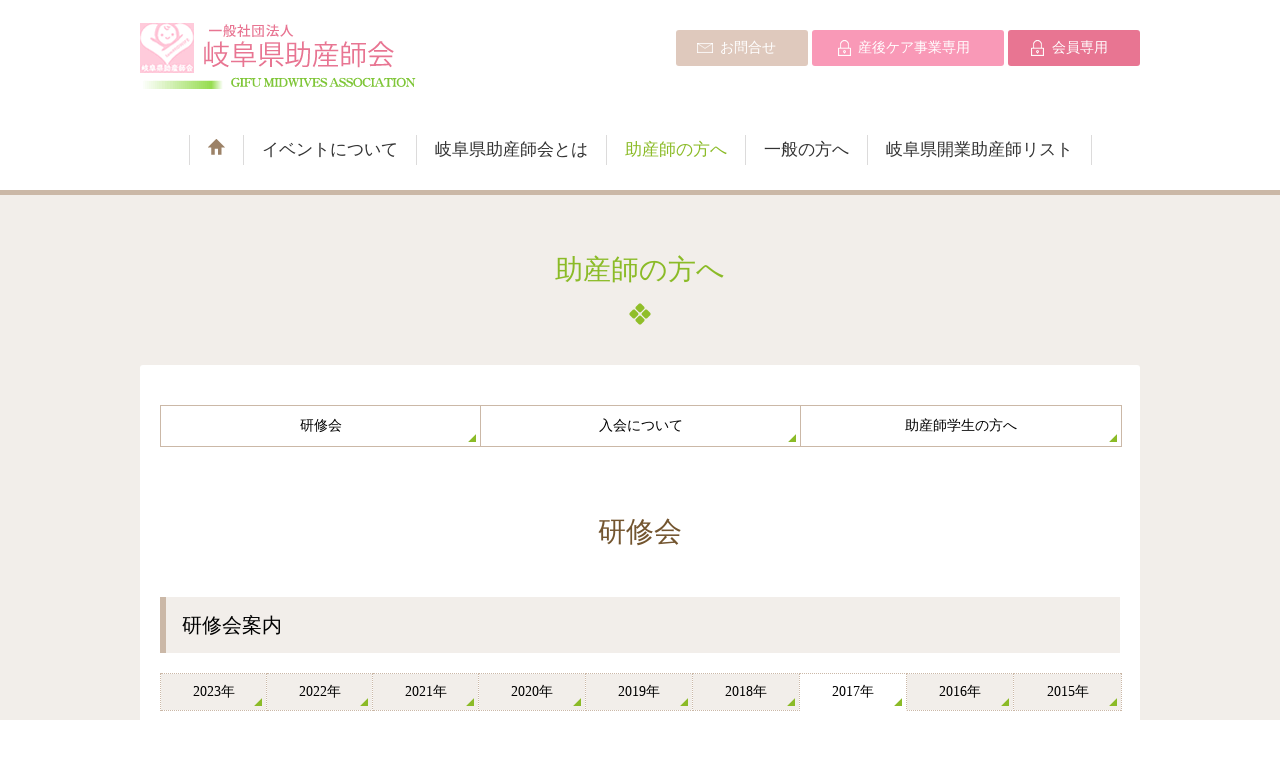

--- FILE ---
content_type: text/html
request_url: http://www.gifu-jyosanshi.org/midwife/2017.html
body_size: 9568
content:
<!DOCTYPE html PUBLIC "-//W3C//DTD XHTML 1.0 Transitional//EN" "http://www.w3.org/TR/xhtml1/DTD/xhtml1-transitional.dtd">
<html xmlns="http://www.w3.org/1999/xhtml"><!-- InstanceBegin template="/Templates/tpl.dwt" codeOutsideHTMLIsLocked="false" -->
<head>
<meta http-equiv="X-UA-Compatible" content="IE=edge" />
<meta http-equiv="Content-Type" content="text/html; charset=utf-8" />
<meta name="viewport" content="width=device-width" />
<link rel="icon" href="../tpl/img/favicon-16.ico" sizes="16x16" type="image/png" />
<link rel="icon" href="../tpl/img/favicon-24.ico" sizes="32x32" type="image/png" />
<link rel="icon" href="../tpl/img/favicon-48.ico" sizes="48x48" type="image/png" />
<link rel="icon" href="../tpl/img/favicon-64.ico" sizes="62x62" type="image/png" />
<meta name="format-detection" content="email=no,telephone=no,address=no" />
<meta name="keywords" content="岐阜県,助産師会" />
<meta name="description" content="一般社団法人岐阜県助産師会は、病院、クリニック、助産院、看護大学などで働く者、地域での自宅分娩や訪問ケアを専門とする者が自由意思で加入し、助産師への教育と研鑽に根ざした専門性に基づき助産師職の質の向上、安心して働き続けられる環境づくりを推進しています。" />
<meta property="og:title" content="一般社団法人 岐阜県助産師会" />
<meta property="og:type" content="website" />
<meta property="og:url" content="http://gifu-jyosanshi.org/" />
<meta property="og:image" content="http://gifu-jyosanshi.org/tpl/img/img-og.png" />
<meta property="og:site_name" content="一般社団法人 岐阜県助産師会" />
<meta property="og:description" content="一般社団法人岐阜県助産師会は、病院、クリニック、助産院、看護大学などで働く者、地域での自宅分娩や訪問ケアを専門とする者が自由意思で加入し、助産師への教育と研鑽に根ざした専門性に基づき助産師職の質の向上、安心して働き続けられる環境づくりを推進しています。" />

<meta name="twitter:card" content="summary">
<meta name="twitter:title" content="一般社団法人 岐阜県助産師会" />
<meta name="twitter:description" content="一般社団法人岐阜県助産師会は、病院、クリニック、助産院、看護大学などで働く者、地域での自宅分娩や訪問ケアを専門とする者が自由意思で加入し、助産師への教育と研鑽に根ざした専門性に基づき助産師職の質の向上、安心して働き続けられる環境づくりを推進しています。" />
<meta name="twitter:image" content="http://gifu-jyosanshi.org/tpl/img/img-og.png" />

<!-- InstanceBeginEditable name="doctitle" -->
<title>研修会のご案内 - 助産師の方へ | 一般社団法人 岐阜県助産師会</title>
<!-- InstanceEndEditable -->
<!--CSS -->
<link href="../tpl/css/layout.css?2209" rel="stylesheet" type="text/css" />
<script src="../tpl/js/jquery.min.js" type="text/javascript"></script> 
<script src="../tpl/js/smooth-scroll.js" type="text/javascript"></script> 
	
<!-- InstanceBeginEditable name="head" -->
<link href="../tpl/css/second.css" rel="stylesheet" type="text/css" />
<!-- InstanceEndEditable -->
<!-- InstanceParam name="mainimg" type="boolean" value="false" -->
<!-- InstanceParam name="second_h1" type="boolean" value="true" -->
<!-- InstanceParam name="second_main" type="boolean" value="true" -->
<!-- InstanceParam name="second_sub" type="boolean" value="true" -->
<!-- InstanceParam name="index_main" type="boolean" value="false" -->
<!-- InstanceParam name="menu00" type="boolean" value="false" -->
<!-- InstanceParam name="menu01" type="boolean" value="false" -->
<!-- InstanceParam name="menu02" type="boolean" value="false" -->
<!-- InstanceParam name="menu03" type="boolean" value="false" -->
<!-- InstanceParam name="menu04" type="boolean" value="true" -->
<!-- InstanceParam name="menu05" type="boolean" value="false" -->
<!-- InstanceParam name="menu06" type="boolean" value="false" -->
<!-- InstanceParam name="index_fb" type="boolean" value="false" -->
</head>

<body>


<div id="wrapper">
  <div id="header">
    <h1><a href="../index.html"><img src="../tpl/img/logo.png" alt="一般社団法人 岐阜県助産師会" width="276" height="69" /></a></h1>
    <div class="btn">
      <ul>
        <li class="contact"> 
          <script type="text/javascript">
<!--
function converter(M){
var str="", str_as="";
for(var i=0;i<M.length;i++){
str_as = M.charCodeAt(i);
str += String.fromCharCode(str_as + 1);
}
return str;
}
function mail_to(k_1,k_2)
{eval(String.fromCharCode(108,111,99,97,116,105,111,110,46,104,114,101,102,32,
61,32,39,109,97,105,108,116,111,58) 
+ escape(k_1) + 
converter(String.fromCharCode(102,104,101,116,94,108,104,99,118,104,101,100,63,120,96,103,110,110,45,98,110,45,105,111,
62,114,116,97,105,100,98,115,60)) 
+ escape(k_2) + "'");} 
document.write('<a href=JavaScript:mail_to("","")>お問合せ<\/a>');
//-->
</script> 
        </li>
        <li class="sangocare"><a href="../sangocare/index.html">産後ケア事業専用</a></li>
				<li class="member"><a href="../member/index.html">会員専用</a></li>
      </ul>
    </div>
    <!--contactEnd--> 
  </div>
  <!--headerEnd-->
  <div id="navi">   
    <ul>
      <li class="active"><a href="../index.html"><img src="../tpl/img/navi_home.png" width="17" height="16" /></a></li>
      <li><a href="../public/event.html">イベントについて</a></li>
      <li><a href="../about/index.html">岐阜県助産師会とは</a></li>
      <li class="on"><a href="index.html">助産師の方へ</a></li>
      <li><a href="../public/index.html">一般の方へ</a></li>
      <li><a href="../list/index.html">岐阜県開業助産師リスト</a></li>
    </ul>
      </div>
  <!--naviEnd-->
  <div id="container"><!-- InstanceBeginEditable name="EditRegion4" -->
    <h1>助産師の方へ</h1>
    <!-- InstanceEndEditable -->
    <div class="main"><!-- InstanceBeginEditable name="EditRegion5" -->
     <div id="sub">
        <ul class="navi">
          <li><a href="index.html#kensyu">研修会</a></li>
          <li><a href="index.html#nyuukai">入会について</a></li>
          <li><a href="index.html#gakusei">助産師学生の方へ</a></li>
        </ul>
      </div>
      <!----//sub----> 
      <!-- InstanceEndEditable --><!-- InstanceBeginEditable name="main" -->
      <h2>研修会</h2>
      <h3>研修会案内</h3>
      <div id="sub">
        <ul class="year">
          <li><a href="index.html">2023年</a></li>
          <li><a href="2022.html">2022年</a></li>
          <li><a href="2021.html">2021年</a></li>
          <li><a href="2020.html">2020年</a></li>
          <li><a href="2019.html">2019年</a></li>
          <li><a href="2018.html">2018年</a></li>
          <li class="on"><a href="2017.html">2017年</a></li>
          <li><a href="2016.html">2016年</a></li>
          <li><a href="2015.html">2015年</a></li>
        </ul>
      </div>
      <!----//sub---->
      <h4>2017年</h4>
      <div class="news">
        <dl>
          <dt>2017/11/25　開催</dt>
          <dd><a href="file/20171125.pptx" target="_blank">新生児フィジカルアセスメント研修会</a></dd>
          <dt> 2017/11/19～2018/02/18　開催（全5回）</dt>
          <dd><a href="file/20170911.pdf" target="_blank">母乳育児支援講座２０時間コース</a></dd>
          <dt> 2017/04/23</dt>
          <dd><a href="file/kenshukai-20170423.pdf"kenshukai-20170307.pdf" target="_blank">研修会：産科危機的出血時の対応について</a></dd>
        </dl>
      </div>
      <!-- InstanceEndEditable --></div>
    <!--mainEnd--> 
     </div>
  <!--containerEnd-->
  
  <div id="footer">
    <div class="banner">
      <ul>
        <li><a href="https://josan-hyoka.org/personalidentification/overview/" target="_blank">助産実践能力習熟段階（クリニカルラダー）<br />
          レベルⅢ認証制度について</a></li>
        <li><a href="../file/h30_kensyu_moushikomi.pdf" target="_blank">研修会申し込み方法</a></li>
        <li><a href="https://josan-hyoka.org/" target="_blank">日本助産評価機構</a></li>
      </ul>
    </div>
    <!--bannerEnd-->
    <div class="link_banner">
      <p> <a href="http://www.midwife.or.jp/index.html" target="_blank"><img src="../tpl/img/bana_jp_josanshikai.gif" alt="交易社団法人日本助産師会" width="204" height="55" /></a> </p>
    </div>
    
    <!--bannerEnd-->
    
    <ul class="f_menu">
      <li><a href="../privacy_policy.html">個人情報の取り扱いについて</a></li>
      <li><a href="../sitemap.html">サイトマップ</a></li>
    </ul>
    <p id="page-top"><a href="#wrapper">&nbsp;</a></p>
    <div id="footer_contact">
      <div class="inner">
        <p class="footer_logo"><img src="../tpl/img/footer_logo.jpg" alt="一般社団法人 岐阜県助産師会" width="254" height="53" /></p>
        <div>
          <p><img src="../tpl/img/footer_tel.png" alt="058-322-5303" /></p>
          <address>〒504−0834<br />岐阜県各務原市那加昭南町88−3 2階</address>
        </div>
      </div>
      <!--footer_innerEnd--> 
    </div>
    <p class="address">© GIFU MIDWIVES ASSOCIATION.</p>
    <!--addressEnd--> 
  </div>
  <!--footerEnd--> 
  
</div>
<!--wrapperEnd--> 
<!-- InstanceBeginEditable name="js_slider" --> <!-- InstanceEndEditable -->
</body>
<!-- InstanceEnd --></html>


--- FILE ---
content_type: text/css
request_url: http://www.gifu-jyosanshi.org/tpl/css/layout.css?2209
body_size: 8122
content:
@charset "utf-8";
@import url("reset.css");
@import url("font.css");
* {
	line-height: 180%;
	font-size: 100%;
	font-family: "SawarabiGothic";
}
body {
	-webkit-text-size-adjust: 100%;
	-webkit-touch-callout:none; /*リンク長押しのポップアップを無効化*/
	color: #333;
	min-width:1040px;
}
a:hover {
	color: #90BE28;
}
a img:hover {
	opacity:0.8;
}
.sp {
	display:none;
}
/*--------------------------------------------------wrapper*/
#wrapper {
	width: 100%;
	margin:0;
	padding:0;
	font-size: 95%;
}
/*--------------------------------------------------header*/
#header {
	width: 1000px;
	height:110px;
	text-align:center;
	background:#FFFFFF;
	margin:auto;
}
#header h1, #header .logo {
	float:left;
	margin:0;
	padding: 20px 0px 20px;
}
/*------------------------------btn*/
#header .btn {
	margin: 30px 0px 0 0px;
	float:right;
}
#header .btnt ul {
	list-style: none;
	padding:0;
}
#header .btn li {
	padding:6px 0 6px 12px;
	width:120px;
	list-style: none;
	display:inline-block;
	text-align:center;
	border-radius:3px;
	font-size:90%;
	line-height:100%;
}
#header .btn li.contact {
	background-color:#DFC9BD;
	background-image:url(../img/head_icon_contact.png);
	background-repeat: no-repeat;
	background-position:18% center;
}
#header .btn li.contact:hover {
	opacity:0.8;
}
#header .btn li.member {
	background-color:#E87592;
	background-image:url(../img/head_icon_member.png);
	background-repeat: no-repeat;
	background-position:18% center;
}
#header .btn li.member:hover {
	opacity:0.8;
}
#header .btn li.sangocare {
	background-color:#F999B7;
	background-image:url(../img/head_icon_member.png);
	background-repeat: no-repeat;
	background-position:left 24px center;
	width:180px;
}
#header .btn li.sangocare:hover {
	opacity:0.8;
}
#header .btn li a {
	color:#FFF;
	text-decoration:none;
}
#header .btn li a:hover {
	color:#FFF;
	text-decoration:none;
}
/*--------------------------------------------------ナビ*/
#navi {
	padding: 25px 0px;
	width:1000px;
	margin:0 auto;
}
#navi ul {
	margin: auto;
	padding: 0;
	list-style-type: none;
	display: table;
	overflow: hidden;
	background-color: #FFF;
	color:#333333;
}
#navi li {
	display:table-cell;
	border-right: 1px solid #DCDBDB;
}
#navi li:first-child {
	border-left: 1px solid #DCDBDB;
}
#navi li a {
	padding: 0px 18px;
	display: block;
	color: #333333;
	text-align: center;
	text-decoration: none;
	font-size:110%;
}
#navi li a:hover:not(.active) {
	color: #90BE28;
}
#navi .active {
	color: #90BE28;
}
#navi li.on a {
	color: #8BBB27;
}
/*--------------------------------------------------コンテンツ*/
#container {
	width:100%;
	background-color:	#F2EEEA;
	text-align:center;
	padding:50px 0 50px 0;
	margin:auto;
	border-top: #CBB8A7 solid 5px;
}
#container .inner {
	width:1000px;
	margin:0 auto;
	text-align:center;/*display:inline-block;*/
}

/*スマホのみ文字サイズ少し大きく*/
@media screen and (max-width: 750px) {
#container .main {
	font-size:160%;
}
#container .sp {
	display: block;
}
}
/*--------------------------------------------------file */
a[href$=".pdf"]:after {
	display: inline-block;
	padding-right: 20px;
	background-image:url(../img/icon_pdf.gif);
	background-repeat: no-repeat;
	background-position:4px center;
	content:".";
	bottom:0;
	text-indent:-9999px;
}
a[href$=".doc"]:after {
	display: inline-block;
	padding-right: 20px;
	background-image:url(../img/icon_doc.gif);
	background-repeat: no-repeat;
	background-position:4px center;
	content:".";
	text-indent:-9999px;
}
a[href$=".docx"]:after {
	display: inline-block;
	padding-right: 20px;
	background-image:url(../img/icon_doc.gif);
	background-repeat: no-repeat;
	background-position:4px center;
	content:".";
	text-indent:-9999px;
}
a[href$=".xls"]:after {
	display: inline-block;
	padding-right: 20px;
	background-image:url(../img/icon_xls.gif);
	background-repeat: no-repeat;
	background-position:4px center;
	content:".";
	text-indent:-9999px;
}
a[href$=".xlsx"]:after {
	display: inline-block;
	padding-right: 20px;
	background-image:url(../img/icon_xls.gif);
	background-repeat: no-repeat;
	background-position:4px center;
	content:".";
	text-indent:-9999px;
}
a[href$=".xlsm"]:after {
	display: inline-block;
	padding-right: 20px;
	background-image:url(../img/icon_xls.gif);
	background-repeat: no-repeat;
	background-position:4px center;
	content:".";
	text-indent:-9999px;
}
/*--------------------------------------------------pagetop*/
#page-top {
	z-index: 10;
	position: fixed;
	bottom:20px;
	right:10px;
}
#page-top a {
	display: block;
	color: #fff;
	width: 45px;
	height: 45px;
	text-decoration:none;
	background-image: url(../img/pagetop.png);
	background-repeat: no-repeat;
	background-position: center center;
}
#page-top a:hover {
	opacity:0.8;
}
/*--------------------------------------------------footer*/
#footer {
	clear:both;
	text-align:center;
	background-color: #FFFFFF;
	margin:0;
	padding:0;
}
/*------------------------------バナー*/
#footer .banner {
	clear: both;
}
#footer .banner ul {
	text-align: center;
	margin:20px 0;
	list-style:none;
}
#footer .banner ul li {
	display: inline-block;
	margin: 0 5px 0 0;
	border:1px solid #ccc;
	font-size:85%;
}
#footer .banner ul li a {
	display: table-cell;
	width:300px;
	height: 80px;
	text-align: center;
	vertical-align: middle;
}
#footer .banner ul li a:hover {
	background-color:#eee;
}
/*------------------------------セカンドメニュー*/
#footer .second_menu {
	padding: 10px auto;
	text-align:center;
	border-bottom: dashed 2px #D7BBAC;
}
#footer .second_menu img {
	text-align:center;
	padding-bottom: 4px;
}
#footer .second_menu a {
	text-decoration:none;
	color:#333333;
}
#footer .second_menu a:hover {
	text-decoration:none;
	color:#90BE28;
}
/*------------------------------リンクバナー*/
#footer .link_banner {
	border-top:dashed 1px #D7BBAC;
	width:1000px;
	margin: 0 auto;
	padding: 0;
	text-align: center;
}
#footer .link_banner p {
	text-align: center;
	margin:24px 0;
	list-style:none;
}
/*#footer .link_banner a {
	text-decoration:none;
	display:block;
	background-color:#FFFFFF;
	text-align:center;
}
#footer .link_banner a:hover {
	background-color:#eee;
}*/

/*------------------------------footer_contact*/
#footer_contact {
	background-color: #F2EEEA;
	border-top: dashed 1px #D7BBAC;
	border-bottom: dashed 1px #D7BBAC;
	width:100%;
	margin:0;
	padding:0;
}
#footer_contact .inner {
	width:1000px;
	margin: 0 auto;
  padding: 30px 0;
/*	padding:40px 0;
	overflow:hidden;*/
  display: -webkit-flex;
  display: flex;
  -webkit-justify-content: space-between;
  justify-content: space-between;
}
#footer_contact .footer_logo {
	width:254px;
	margin:0;
	padding:0;
}
#footer_contact .footer_logo img {
  margin-top: 35px;
}
#footer_contact div {
}
#footer_contact div p {
  text-align: right;
}
#footer_contact div address {
  margin: 0;
  padding: 10px 0;
  text-align: left;
}
/*#footer_contact .tel {
	float:right;
	width:227px;
	margin:16px 0 0 0;
	padding:0;
}*/

/*------------------------------リンク*/
#footer .f_menu {
	overflow:hidden;
	list-style:none;
	text-align: center;
	padding:20px 0;
	font-size:90%;
	border-top:#D7BBAC solid 4px;
	width:1000px;
	margin:0 auto;
}
#footer .f_menu li {
	display: -moz-inline-box;
	display: inline-block;
 /display: inline;
 /zoom: 1;
	background-image:url(../img/icon_menu_li.png);
	background-position:left center;
	background-repeat:no-repeat;
	margin:0 10px;
	padding-left:20px;
}
#footer .f_menu li a {
	text-decoration:none;
}
#footer .f_menu li a:hover {
	color: #90BE28;
}
/*------------------------------コピーライト*/
#footer .address {
	clear:both;
	margin:20px 0;
	padding:0;
	text-align:center;
	color: #CBB8A7;
	font-size: 80%;
	background-color: #fff;
}


--- FILE ---
content_type: text/css
request_url: http://www.gifu-jyosanshi.org/tpl/css/second.css
body_size: 13721
content:
@charset "utf-8";
/* CSS Document */
#container {}
/*--------------------------------------------------header*/
#header {}
/*--------------------------------------------------container*/
#container {}
#container h1 {
  width: 1000px;
  margin: 0 auto 20px auto;
  padding-bottom: 30px;
  background-image: url(../img/icon_h1.png);
  background-position: center bottom;
  background-repeat: no-repeat;
  text-align: center;
  font-size: 28px;
  color: #8BBB27;
  font-weight: normal;
}
/*--------------------------------------------------main*/
#container .main {
  width: 960px;
  margin: 40px auto;
  padding: 20px 20px 60px 20px;
  background-color: #FFFFFF;
  border-radius: 3px;
}
#container .main h2 {
  color: #73552F;
  text-align: center;
  margin: 60px 0 40px 0;
  font-size: 28px;
  font-weight: normal;
  clear: both;
}
#container .main h3 {
  background-color: #F2EEEA;
  border-left: 6px solid #CBB8A7;
  margin: 40px 0 20px 0;
  padding: 10px 16px;
  font-size: 20px;
  font-weight: normal;
  clear: both;
}
#container .main h4 {
  margin: 40px 0 20px 0;
  padding: 8px 32px;
  font-size: 20px;
  font-weight: normal;
  position: relative;
  color: #73552F;
  clear: both;
}
#container .main h4::after {
  display: block;
  content: '';
  position: absolute;
  top: 0.8em;
  left: 0.3em;
  width: 9px;
  height: 9px;
  background-color: #fff;
  border: 3px solid #CBB8A7;
  border-radius: 100%;
}
/**/
#container .main .center {
  text-align: center;
}
#container .main .right {
  text-align: right;
}
#container .main .red {
  color: #E87592;
}
/* ----------------------------------------------- table */
#container .main table {
  width: 100%;
  margin: 30px 0px;
  padding: 0px;
  border-collapse: collapse;
}
#container .main table th, #container .main table td {
  border: 1px solid #ccc;
  padding: 10px 20px;
}
#container .main table th {
  text-align: center;
  vertical-align: middle;
  background-color: #eee;
}
#container .main table th.w25 {
  width: 25%;
}
#container .main table th.w10 {
  width: 10%;
}
#container .main table th.w18 {
  width: 18%;
}
#container .main table th.w20 {
  width: 20%;
}
#container .main table th.w15 {
  width: 15%;
}
#container .main table td.bg_gifu {
  background: #FECCFF;
}
#container .main table td.bg_seno {
  background: #FCE5D7;
}
#container .main table td.bg_chuno {
  background: #FFF2CB;
}
#container .main table td.bg_tono {
  background: #E2EFDB;
}
#container .main table td.bg_hida {
  background: #DDEBF6;
}
/* ----------------------------------------------- table */
#container .main table table {
  margin: 10px 0px;
}
#container .main table table th, #main table table td {
  border: none;
  border-bottom: 1px solid #ccc;
  padding: 7px 15px;
}
#container .main table table th {
  background-color: transparent;
  text-align: left;
}
/* ----------------------------------------------- box */
#container .main .box {
  position: relative;
  padding: 20px 40px;
  margin: 2em 0;
  top: 0;
  background-image: linear-gradient(120deg, #fdfbfb 0%, #ebedee 100%);
}
#container .main .box:before, #container .main .box:after {
  position: absolute;
  top: 0;
  content: '';
  width: 10px;
  height: 100%;
  display: inline-block;
  box-sizing: border-box;
}
#container .main .box:before {
  border-left: 2px solid #E87592;
  border-top: 2px solid #E87592;
  border-bottom: 2px solid #E87592;
  left: 0;
}
#container .main .box:after {
  border-top: 2px solid #E87592;
  border-right: 2px solid #E87592;
  border-bottom: 2px solid #E87592;
  right: 0;
}
#container .main .box p {
  margin: 0;
  padding: 0;
}
#container .main .care_alert {
  margin: 0 180px;
}
/*--------------------------------------------------btn */
#container .main .btn {
  display: inline-block;
  margin: 20px 8px;
  padding: 0.3em 40px;
  text-decoration: none;
  color: #8BBB27;
  border: solid 2px #8BBB27;
  border-radius: 3px;
  transition: .4s;
  text-decoration: none;
}
#container .main .btn:hover {
  background: #8BBB27;
  color: #FFF;
}
/*--------------------------------------------------mailto */
#container .main .mailto {
  display: inline-block;
  padding: 0.3em 40px;
  text-decoration: none;
  color: #E87592;
  border: solid 2px #E87592;
  border-radius: 3px;
  transition: .4s;
  text-decoration: none;
  margin: 20px auto;
}
#container .main .mailto:hover {
  background: #E87592;
  color: #FFF;
}
/*--------------------------------------------------list*/
#container .main .planlist {
  margin: 10px 20px;
  padding: 4px 0 0 0;
  list-style: none;
}
#container .main .planlist li {
  margin: 10px 0px;
  padding: 0px 0px 15px 0px;
  border-bottom: dotted 1px #CCCCCC;
  color: #333333;
}
#container .main .planlist li a:hover {
  color: #E87592;
}
/*--------------------------------------------------sub */
#sub {
  margin: 20px auto;
}
#sub .navi {
  width: 100%;
  margin: 0;
  padding: 0;
  display: table;
  table-layout: fixed;
  text-align: center;
  border-right: 1px solid #CBB8A7;
  border-left: 1px solid #CBB8A7;
  list-style: none;
}
#sub .navi li {
  position: relative;
  border-right: 1px solid #CBB8A7;
  border-bottom: 1px solid #CBB8A7;
  border-top: 1px solid #CBB8A7;
  display: table-cell;
  vertical-align: middle;
}
#sub .navi li:before {
  position: absolute;
  bottom: 4px;
  right: 4px;
  display: block;
  content: "";
  border-top: 4px solid transparent;
  border-right: 4px solid #8BBB27;
  border-bottom: 4px solid #8BBB27;
  border-left: 4px solid transparent;
}
#sub .navi li:hover {}
#sub .navi li:last-child {
  border-right: 0;
}
#sub .navi li a {
  display: block;
  text-decoration: none;
  text-align: center;
  font-size: 90%;
  padding: 8px 0;
}
#sub .navi li a:hover {
  color: #90BE28;
}
/*--------------------------------------------------お知らせ*/
#container .news {
  width: 100%;
}
#container .news dl, .event dl {
  margin: 10px 20px;
}
#container .news dt {
  margin: 16px 0px 8px 0;
  color: #E87592;
}
#container .news dd {
  margin: 10px 0px;
  padding: 0px 0px 15px 0px;
  border-bottom: dotted 1px #CCCCCC;
  color: #333333;
}
#container .news dd a:hover {
  color: #E87592;
}
#container .main .day {
  text-align: right;
  margin: 16px 0px 8px 0;
  color: #E87592;
}
#container .main .note {
  margin: 30px auto;
  padding: 20px 40px;
  border-radius: 7px;
  border: 2px solid #E87592;
}
#container .main .note p {
  margin: 0;
  padding: 0;
}
/*-------------------------------------------------- 一般の方へ*/
#container .main table.soudan {
  width: 580px;
  margin: 0;
}
#container .main table.soudan th {
  width: 25%;
}
#container .main .f_photo {
  float: right;
  margin: 0 0px 40px 20px;
}

#container .main table.soudan_w100{
  width: 100%;
}
/*-------------------------------------------------- 岐阜県開業助産師リスト*/
#container .main table.list {
  font-size: 90%;
}
#container .main table.list th, #container .main table.list td {
  padding: 8px;
}
/**/
#container .main .list_lead {
  width: 460px;
  margin: 0 auto;
  padding: 0;
  display: -webkit-flex;
  display: flex;
  -webkit-justify-content: space-between;
  justify-content: space-between;
}
#container .main .list_lead .text {
  width: 75%;
  margin: 20px 0 0 0;
}
#container .main .list_lead .text h3 {
  position: relative;
  line-height: 2.0em;
  margin: 0;
  padding: 0.25em 1em;
  /*display: inline-block;*/
  top: 0;
  background-color: transparent;
  border-left: none;
	text-align: center;
}
#container .main .list_lead .text h3:before, #container .main .list_lead .text h3:after {
  position: absolute;
  top: 0;
  content: '';
  width: 8px;
  height: 100%;
  display: inline-block;
}
#container .main .list_lead .text h3:before {
  border-left: solid 2px #E87592;
  border-top: solid 2px #E87592;
  border-bottom: solid 2px #E87592;
  left: 0;
}
#container .main .list_lead .text h3:after {
  content: '';
  border-top: solid 2px #E87592;
  border-right: solid 2px #E87592;
  border-bottom: solid 2px #E87592;
  right: 0;
}
#container .main .list_lead .text p {
  line-height: 1.0em;
  font-size: 90%;
  text-align: center;
}
#container .main .list_lead .text .tel {
  font-size: 180%;
  font-weight: bold;
  line-height: 0.6em;
  color: #E87592;
}
#container .main .list_lead .pic {
  width: 25%;
  text-align: right;
}
/**/
#container .main .list_messeage {
  text-align: center;
}
#container .main .list_messeage p {
  display: inline-block;
  position: relative;
  font-size: 110%;
  height: 50px;
  line-height: 50px; /*リボンの高さ*/
  text-align: center;
  padding: 0 48px; /*横の大きさ*/
  background: #E87592;
  color: #FFF;
  box-sizing: border-box;
  margin: 0 auto;
  font-weight: bold;
}
#container .main .list_messeage p:before, #container .main .list_messeage p:after {
  position: absolute;
  content: '';
  width: 0px;
  height: 0px;
  z-index: 1;
}
#container .main .list_messeage p:before {
  top: 0;
  left: 0;
  border-width: 25px 0px 25px 15px;
  border-color: transparent transparent transparent #fff;
  border-style: solid;
}
#container .main .list_messeage p:after {
  top: 0;
  right: 0;
  border-width: 25px 15px 25px 0px;
  border-color: transparent #fff transparent transparent;
  border-style: solid;
}
/*オンライン育児サロン　そらまめ*/
#container .main .list_soramame .pic img {
  margin-top: 25px;
}

/*--------------------------------------------------助産師の方へ*/
/*研修案内*/
#container .kensyu {
  width: 100%;
}
#container .kensyu dl, .event dl {
  margin: 10px 20px;
}
#container .kensyu dt {
  margin: 16px 0px 8px 0;
  color: #E87592;
}
#container .kensyu dd {
  margin: 10px 0px;
  padding: 0px 0px 15px 0px;
  border-bottom: dotted 1px #CCCCCC;
  color: #333333;
}
#container .kensyu dd a:hover {
  color: #E87592;
}
/*ナビ（年）*/
#sub .year {
  width: 100%;
  margin: 0;
  padding: 0;
  display: table;
  table-layout: fixed;
  text-align: center;
  border-right: 1px dotted #CBB8A7;
  border-left: 1px dotted #CBB8A7;
  list-style: none;
}
#sub .year li {
  position: relative;
  border-right: 1px dotted #CBB8A7;
  border-bottom: 1px dotted #CBB8A7;
  border-top: 1px dotted #CBB8A7;
  display: table-cell;
  vertical-align: middle;
}
#sub .year li.on {
  border-bottom: 1px dashed #fff;
}
#sub .year li:before {
  position: absolute;
  bottom: 4px;
  right: 4px;
  display: block;
  content: "";
  border-top: 4px solid transparent;
  border-right: 4px solid #8BBB27;
  border-bottom: 4px solid #8BBB27;
  border-left: 4px solid transparent;
}
#sub .year li:hover {}
#sub .year li:last-child {
  border-right: 0;
}
#sub .year li a {
  display: block;
  text-decoration: none;
  text-align: center;
  font-size: 90%;
  padding: 6px 0;
  background-color: #F2EEEA;
}
#sub .year li.on a {
  background-color: #fff;
}
#sub .year li a:hover {
  color: #90BE28;
}
/*--------------------------------------------------会員ページ*/
/*Tシャツ購入*/
#container .main table.tshirt {
  width: 55%;
  margin: 20px 0px 30px 0px;
}
/*お知らせ*/
div.member_news {
  padding: 0 40px 50px 40px;
  margin: 60px 0px;
  border: 5px solid #E87592;
}
div.member_news img {
  margin: 10px 20px;
}
/*--------------------------------------------------産後ケア事業ページ*/
/*お知らせ*/
div.sangocare_news {
  padding: 0 40px 50px 40px;
  margin: 60px 0px;
  border: 5px solid #E87592;
}
div.sangocare_news img {
  margin: 10px 20px;
}
/*--------------------------------------------------サイトマップ*/
#container h4.sitemap {
  margin: 10px 0 10px 0;
  padding: 8px 32px;
  font-size: 18px;
  font-weight: normal;
  position: relative;
  color: #73552F;
  clear: both;
}
#container h4.sitemap::after {
  display: block;
  content: '';
  position: absolute;
  top: 0.8em;
  left: 0.3em;
  width: 9px;
  height: 9px;
  background-color: #fff;
  border: 3px solid #CBB8A7;
  border-radius: 100%;
}
#container .sitemap_box {
  width: 100%;
  display: flex;
  flex-wrap: wrap;
}
#container .sitemap_in {
  padding: 10px;
  width: 45%;
  box-sizing: border-box;
}
/*--------------------------------------------------助産師会とは*/
/*細則 定款・補則 個人情報取扱規程*/
#container #rules p {
margin: 0px 0px 0px 0px;
}
#container #rules .box_01 {
margin: 0px 0px 20px 0px;
}
#container #rules .box_01 td {
border: none;
padding: 0px 0px 0px 0px;
vertical-align: top;
}
#container #rules .clause {
width: 120px;
}
#container #rules ul {
list-style: none;
margin: 0px 0px 0px 40px;
}
#container #rules ol {
margin: 0px 0px 0px 80px;
}
#container #rules .box_02 th {
border: none;
padding: 0px 10px 0px 100px;
width: 135px;
vertical-align: top;
}
#container #rules .box_02 td {
padding: 0px 0px 0px 0px;
}
#container #rules .space th {
padding: 0px 10px 0px 120px;
}
#container #rules ul.space {
padding: 0px 10px 0px 80px;
}
#container #rules .space_2 {
padding: 0px 0px 0px 50px;
text-indent: 1rem;
}
#container #rules .space_3 {
padding: 0px 0px 0px 50px;
}
/**/
#container #rules .teikan_index th {
padding: 0px 0px 0px 50px;
text-align: left;
}
/**/
#container #rules .rules_img {}
#container #rules .rules_img img {
  margin: 0 auto 20px;
  border: solid 1px #e9e9e9;
}


--- FILE ---
content_type: text/css
request_url: http://www.gifu-jyosanshi.org/tpl/css/reset.css
body_size: 5192
content:
@charset "UTF-8";

/* ユニバーサルセレクタ */
* {
	color: #000;
	font-variant: normal;
	font-weight: normal;
	font-style: normal;
	text-decoration: none;
	text-transform: none;
	text-indent: 0px;
	text-align: left;
	word-spacing: normal;
	letter-spacing: normal;
}

/* 文書全体 */
body {
	margin: 0px;
	padding: 0px;
	text-align: center;
}

/* 見出し */
h1,
h2,
h3,
h4,
h5,
h6 {
	margin: 0px;
	padding: 0px;
	border: 0px;
	font-weight: bold;
}

/* パラグラフ (段落) */
p {
	font-size: 100%;
}

/* パラグラフ中の強制改行 */
br {
}

/* 作成者情報 */
address {
	margin: 0px;
	padding: 0px;
	border: 0px;
	font-style: normal;
	text-align: center;
}

/* 横罫線 */
hr {
}

/* 引用文 (ブロックレベル) */
blockquote {
	margin: 0px;
	padding: 0px;
	padding-left: 2em;
	border: 0px;
}

/* 引用文 (インライン) */
q {
	margin: 0px;
	padding: 0px;
	border: 0px;
}

/* 引用元の情報 */
cite {
	margin: 0px;
	padding: 0px;
	border: 0px;
}

/* 整形済みテキスト */
pre {
	margin: 0px;
	padding: 0px;
	border: 0px;
}

/* 箇条書きリスト */
ul {
	margin-top: 0px;
	margin-bottom: 0px;
	border: 0px;
}

/* 番号リスト */
ol {
	margin-top: 0px;
	margin-bottom: 0px;
	border: 0px;
}

/* リスト項目 */
li {
	margin: 0px;
	padding: 0px;
	border: 0px;
}

/* 定義型リスト */
dl {
	margin: 0px;
	padding: 0px;
	border: 0px;
}

/* 定義する用語 */
dt {
	margin: 0px;
	padding: 0px;
	border: 0px;
}

/* 定義する用語の説明 */
dd {
	margin: 0px;
	padding: 0px;
	padding-left: 10px;
	border: 0px;
}

/* 表 */
table {
	margin: 0px;
	padding: 0px;
}

/* 表の行 */
tr {
	margin: 0px;
	padding: 0px;
}

/* 表の見出しセル */
th {
	margin: 0px;
	padding: 0px;
}

/* 表のデータセル */
td {
	margin: 0px;
	padding: 0px;
}

/* 表キャプション(タイトル) */
caption {
	margin: 0px;
	padding: 0px;
	border: 0px;
	caption-side: top;
}

/* 表の行グループ(ヘッダ行) */
thead {
	margin: 0px;
	padding: 0px;
	border: 0px;
}

/* 表の行グループ(フッタ行) */
tfoot {
	margin: 0px;
	padding: 0px;
	border: 0px;
}

/* 表の行グループ(本体行) */
tbody {
	margin: 0px;
	padding: 0px;
	border: 0px;
}

/* 表の列グループ化 */
colgroup {
	margin: 0px;
	padding: 0px;
	border: 0px;
}

/* 表の列 */
col {
	margin: 0px;
	padding: 0px;
	border: 0px;
}

/* リンク */
a {
	margin: 0;
	padding: 0;
}
a:link {
	text-decoration: underline;
}
a:visited {
	color: #330099;
	text-decoration: underline;
}
a:active {
	text-decoration: underline;
}
a:hover {
	color: #0066cc;
	text-decoration: underline;
}

/* 画像 */
img {
	margin: 0px;
	padding: 0px;
	border: 0px;
	vertical-align: bottom;
}

/* 画像のリンク */
a img {
	border: 0px;
	vertical-align: bottom;
}

/********************************************
 ** テキストを定義するためのインライン要素 **
 ********************************************/

/* 強調 */
em {
}

/* より強い強調 */
strong {
	font-weight: bold;
}

/* 省略語(一文字ずつ発音する語(WWWなど)) */
abbr {
}

/* 頭字語(単語として発音する語(SOHOなど)) */
acronym {
}

/* 追加文 */
ins {
}

/* 削除文 */
del {

}

/* 上付き文字 */
sup {
	vertical-align: super;
	font-size: 80%;
}

/* 下付き文字 */
sub {
	vertical-align: sub;
	font-size: 80%;
}

/* 定義語 */
dfn {
}

/**********************************
 ** コンピュータに特有のテキスト **
 **********************************/

/* プログラムやスクリプトのソースコード */
code {
	margin: 0px;
	padding: 0px;
	border: 0px;
}

/* プログラムやスクリプトの変数や引数 */
var {
	margin: 0px;
	padding: 0px;
	border: 0px;
}

/* プログラムやスクリプトの出力例 */
samp {
	margin: 0px;
	padding: 0px;
	border: 0px;
}

/* ユーザーが入力するテキスト */
kbd {
	margin: 0px;
	padding: 0px;
	border: 0px;
}


/* グループ化(ブロックレベル) */
div {
	margin: 0px;
	padding: 0px;
	border: 0px;
}

/* グループ化(インライン) */
span {
}

/* フォームの定義 */
form {
	margin: 0px;
	padding: 0px;
	border: 0px;
}

/* 基本的なコントロール */
input {
}

/* テキストエリア */
textarea {
}

/* セレクトメニュー */
select {
}

/* セレクトメニューの項目 */
option {
}

/* 項目のグループ化 */
optgroup {
	margin: 0px;
	padding: 0px;
}

/* 汎用的なボタン */
button {
}

/* コントロールのラベル付け */
label {
}

/* コントロールのグループ化 */
fieldset {
	margin: 0px;
	padding: 0px;
	border: 1px solid #999;
}

/* グループ名キャプション */
legend {
	margin: 0px;
	padding: 0px;
	border: 0px;
}

/* 外部リソースオブジェクト */
object {
	margin: 0px;
	padding: 0px;
	border: 0px;
}


--- FILE ---
content_type: text/css
request_url: http://www.gifu-jyosanshi.org/tpl/css/font.css
body_size: 478
content:

@font-face {
	font-family: "Sawarabi Gothic";
	src: url("../font/SawarabiGothic-Regular.eot?") format('eot'),  url("../font/SawarabiGothic-Regular.woff2") format('woff2'),  url("../font/SawarabiGothic-Regular.woff") format('woff');
}

@font-face {
	font-family: "Sawarabi Mincho";
	src: url("../font/SawarabiMincho-Regular.eot?") format('eot'),  url("../font/SawarabiMincho-Regular.woff2") format('woff2'),  url("../font/SawarabiMincho-Regular.woff") format('woff');
}

--- FILE ---
content_type: application/javascript
request_url: http://www.gifu-jyosanshi.org/tpl/js/smooth-scroll.js
body_size: 668
content:

//pagetop.js//

$(function() {
    var topBtn = $('#page-top');    
    topBtn.hide();
    $(window).scroll(function () {
        if ($(this).scrollTop() > 300) { //数値を修正//
            topBtn.fadeIn();
        } else {
            topBtn.fadeOut();
        }
    });
});

//scroll.js（jquery2/3のみ動作）//

$(function(){
$('a[href^="#"]').click(function() {
      var speed = 400;
      var href= $(this).attr("href");
      var target = $(href == "#" || href == "" ? 'html' : href);
      var position = target.offset().top;
      $('body,html').animate({scrollTop:position}, speed, 'swing');
      return false;
   });
});